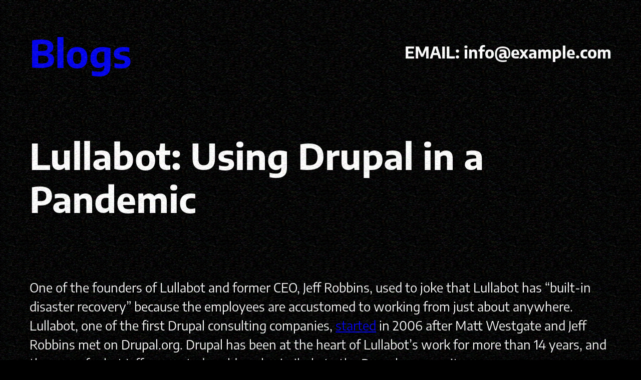

--- FILE ---
content_type: text/html; charset=utf-8
request_url: https://www.google.com/recaptcha/api2/aframe
body_size: 266
content:
<!DOCTYPE HTML><html><head><meta http-equiv="content-type" content="text/html; charset=UTF-8"></head><body><script nonce="tXSKV-pnrVJOpAvDhEAyHg">/** Anti-fraud and anti-abuse applications only. See google.com/recaptcha */ try{var clients={'sodar':'https://pagead2.googlesyndication.com/pagead/sodar?'};window.addEventListener("message",function(a){try{if(a.source===window.parent){var b=JSON.parse(a.data);var c=clients[b['id']];if(c){var d=document.createElement('img');d.src=c+b['params']+'&rc='+(localStorage.getItem("rc::a")?sessionStorage.getItem("rc::b"):"");window.document.body.appendChild(d);sessionStorage.setItem("rc::e",parseInt(sessionStorage.getItem("rc::e")||0)+1);localStorage.setItem("rc::h",'1770093855678');}}}catch(b){}});window.parent.postMessage("_grecaptcha_ready", "*");}catch(b){}</script></body></html>